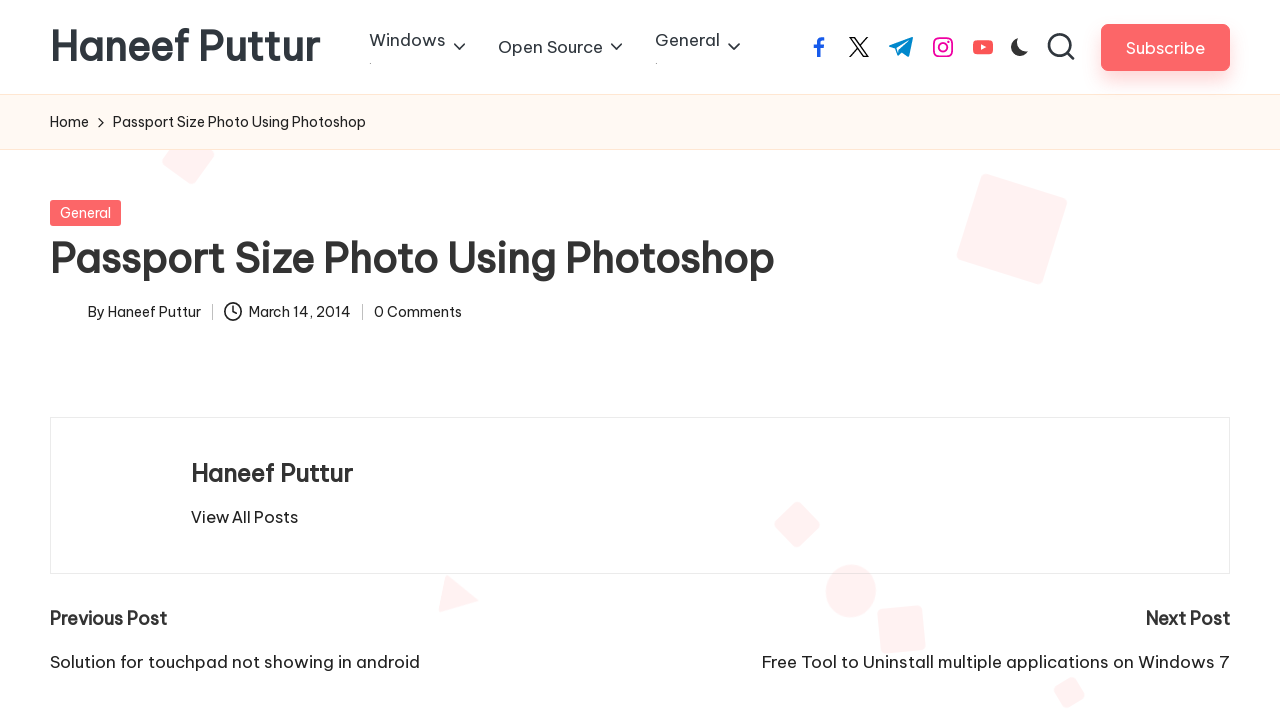

--- FILE ---
content_type: text/html; charset=UTF-8
request_url: https://haneefputtur.com/passport-size-photo-using-photoshop.html
body_size: 15950
content:

<!DOCTYPE html>
<html lang="en-US" itemscope itemtype="http://schema.org/WebPage" >
<head>
	<meta charset="UTF-8">
	<link rel="profile" href="https://gmpg.org/xfn/11">
	<meta name='robots' content='index, follow, max-image-preview:large, max-snippet:-1, max-video-preview:-1' />
<meta name="viewport" content="width=device-width, initial-scale=1">
	<!-- This site is optimized with the Yoast SEO plugin v26.6 - https://yoast.com/wordpress/plugins/seo/ -->
	<title>Passport Size Photo Using Photoshop - Haneef Puttur</title>
	<link rel="canonical" href="https://haneefputtur.com/passport-size-photo-using-photoshop.html" />
	<meta property="og:locale" content="en_US" />
	<meta property="og:type" content="article" />
	<meta property="og:title" content="Passport Size Photo Using Photoshop - Haneef Puttur" />
	<meta property="og:url" content="https://haneefputtur.com/passport-size-photo-using-photoshop.html" />
	<meta property="og:site_name" content="Haneef Puttur" />
	<meta property="article:published_time" content="2014-03-14T05:13:01+00:00" />
	<meta name="author" content="Haneef Puttur" />
	<meta name="twitter:label1" content="Written by" />
	<meta name="twitter:data1" content="Haneef Puttur" />
	<script type="application/ld+json" class="yoast-schema-graph">{"@context":"https://schema.org","@graph":[{"@type":"Article","@id":"https://haneefputtur.com/passport-size-photo-using-photoshop.html#article","isPartOf":{"@id":"https://haneefputtur.com/passport-size-photo-using-photoshop.html"},"author":{"name":"Haneef Puttur","@id":"https://haneefputtur.com/#/schema/person/9189b25b5d9bf15397b5c5a361edc78c"},"headline":"Passport Size Photo Using Photoshop","datePublished":"2014-03-14T05:13:01+00:00","mainEntityOfPage":{"@id":"https://haneefputtur.com/passport-size-photo-using-photoshop.html"},"wordCount":5,"commentCount":0,"publisher":{"@id":"https://haneefputtur.com/#/schema/person/9189b25b5d9bf15397b5c5a361edc78c"},"articleSection":["General"],"inLanguage":"en-US","potentialAction":[{"@type":"CommentAction","name":"Comment","target":["https://haneefputtur.com/passport-size-photo-using-photoshop.html#respond"]}]},{"@type":"WebPage","@id":"https://haneefputtur.com/passport-size-photo-using-photoshop.html","url":"https://haneefputtur.com/passport-size-photo-using-photoshop.html","name":"Passport Size Photo Using Photoshop - Haneef Puttur","isPartOf":{"@id":"https://haneefputtur.com/#website"},"datePublished":"2014-03-14T05:13:01+00:00","breadcrumb":{"@id":"https://haneefputtur.com/passport-size-photo-using-photoshop.html#breadcrumb"},"inLanguage":"en-US","potentialAction":[{"@type":"ReadAction","target":["https://haneefputtur.com/passport-size-photo-using-photoshop.html"]}]},{"@type":"BreadcrumbList","@id":"https://haneefputtur.com/passport-size-photo-using-photoshop.html#breadcrumb","itemListElement":[{"@type":"ListItem","position":1,"name":"Home","item":"https://haneefputtur.com/"},{"@type":"ListItem","position":2,"name":"Passport Size Photo Using Photoshop"}]},{"@type":"WebSite","@id":"https://haneefputtur.com/#website","url":"https://haneefputtur.com/","name":"Haneef Puttur","description":"Knowledge is Free to SHARE","publisher":{"@id":"https://haneefputtur.com/#/schema/person/9189b25b5d9bf15397b5c5a361edc78c"},"potentialAction":[{"@type":"SearchAction","target":{"@type":"EntryPoint","urlTemplate":"https://haneefputtur.com/?s={search_term_string}"},"query-input":{"@type":"PropertyValueSpecification","valueRequired":true,"valueName":"search_term_string"}}],"inLanguage":"en-US"},{"@type":["Person","Organization"],"@id":"https://haneefputtur.com/#/schema/person/9189b25b5d9bf15397b5c5a361edc78c","name":"Haneef Puttur","image":{"@type":"ImageObject","inLanguage":"en-US","@id":"https://haneefputtur.com/#/schema/person/image/","url":"https://secure.gravatar.com/avatar/0a81dac4a91d1ed8df3e18b6a5db6717d549c33d25cb0e3eeff78247ed219b51?s=96&d=blank&r=g","contentUrl":"https://secure.gravatar.com/avatar/0a81dac4a91d1ed8df3e18b6a5db6717d549c33d25cb0e3eeff78247ed219b51?s=96&d=blank&r=g","caption":"Haneef Puttur"},"logo":{"@id":"https://haneefputtur.com/#/schema/person/image/"},"url":"https://haneefputtur.com/author/hanee"}]}</script>
	<!-- / Yoast SEO plugin. -->


<link rel='dns-prefetch' href='//fonts.googleapis.com' />
<link rel="alternate" type="application/rss+xml" title="Haneef Puttur &raquo; Feed" href="https://haneefputtur.com/feed" />
<link rel="alternate" type="application/rss+xml" title="Haneef Puttur &raquo; Comments Feed" href="https://haneefputtur.com/comments/feed" />
<link rel="alternate" type="application/rss+xml" title="Haneef Puttur &raquo; Passport Size Photo Using Photoshop Comments Feed" href="https://haneefputtur.com/passport-size-photo-using-photoshop.html/feed" />
<link rel="alternate" title="oEmbed (JSON)" type="application/json+oembed" href="https://haneefputtur.com/wp-json/oembed/1.0/embed?url=https%3A%2F%2Fhaneefputtur.com%2Fpassport-size-photo-using-photoshop.html" />
<link rel="alternate" title="oEmbed (XML)" type="text/xml+oembed" href="https://haneefputtur.com/wp-json/oembed/1.0/embed?url=https%3A%2F%2Fhaneefputtur.com%2Fpassport-size-photo-using-photoshop.html&#038;format=xml" />
<style id='wp-img-auto-sizes-contain-inline-css'>
img:is([sizes=auto i],[sizes^="auto," i]){contain-intrinsic-size:3000px 1500px}
/*# sourceURL=wp-img-auto-sizes-contain-inline-css */
</style>
<style id='wp-emoji-styles-inline-css'>

	img.wp-smiley, img.emoji {
		display: inline !important;
		border: none !important;
		box-shadow: none !important;
		height: 1em !important;
		width: 1em !important;
		margin: 0 0.07em !important;
		vertical-align: -0.1em !important;
		background: none !important;
		padding: 0 !important;
	}
/*# sourceURL=wp-emoji-styles-inline-css */
</style>
<style id='wp-block-library-inline-css'>
:root{--wp-block-synced-color:#7a00df;--wp-block-synced-color--rgb:122,0,223;--wp-bound-block-color:var(--wp-block-synced-color);--wp-editor-canvas-background:#ddd;--wp-admin-theme-color:#007cba;--wp-admin-theme-color--rgb:0,124,186;--wp-admin-theme-color-darker-10:#006ba1;--wp-admin-theme-color-darker-10--rgb:0,107,160.5;--wp-admin-theme-color-darker-20:#005a87;--wp-admin-theme-color-darker-20--rgb:0,90,135;--wp-admin-border-width-focus:2px}@media (min-resolution:192dpi){:root{--wp-admin-border-width-focus:1.5px}}.wp-element-button{cursor:pointer}:root .has-very-light-gray-background-color{background-color:#eee}:root .has-very-dark-gray-background-color{background-color:#313131}:root .has-very-light-gray-color{color:#eee}:root .has-very-dark-gray-color{color:#313131}:root .has-vivid-green-cyan-to-vivid-cyan-blue-gradient-background{background:linear-gradient(135deg,#00d084,#0693e3)}:root .has-purple-crush-gradient-background{background:linear-gradient(135deg,#34e2e4,#4721fb 50%,#ab1dfe)}:root .has-hazy-dawn-gradient-background{background:linear-gradient(135deg,#faaca8,#dad0ec)}:root .has-subdued-olive-gradient-background{background:linear-gradient(135deg,#fafae1,#67a671)}:root .has-atomic-cream-gradient-background{background:linear-gradient(135deg,#fdd79a,#004a59)}:root .has-nightshade-gradient-background{background:linear-gradient(135deg,#330968,#31cdcf)}:root .has-midnight-gradient-background{background:linear-gradient(135deg,#020381,#2874fc)}:root{--wp--preset--font-size--normal:16px;--wp--preset--font-size--huge:42px}.has-regular-font-size{font-size:1em}.has-larger-font-size{font-size:2.625em}.has-normal-font-size{font-size:var(--wp--preset--font-size--normal)}.has-huge-font-size{font-size:var(--wp--preset--font-size--huge)}.has-text-align-center{text-align:center}.has-text-align-left{text-align:left}.has-text-align-right{text-align:right}.has-fit-text{white-space:nowrap!important}#end-resizable-editor-section{display:none}.aligncenter{clear:both}.items-justified-left{justify-content:flex-start}.items-justified-center{justify-content:center}.items-justified-right{justify-content:flex-end}.items-justified-space-between{justify-content:space-between}.screen-reader-text{border:0;clip-path:inset(50%);height:1px;margin:-1px;overflow:hidden;padding:0;position:absolute;width:1px;word-wrap:normal!important}.screen-reader-text:focus{background-color:#ddd;clip-path:none;color:#444;display:block;font-size:1em;height:auto;left:5px;line-height:normal;padding:15px 23px 14px;text-decoration:none;top:5px;width:auto;z-index:100000}html :where(.has-border-color){border-style:solid}html :where([style*=border-top-color]){border-top-style:solid}html :where([style*=border-right-color]){border-right-style:solid}html :where([style*=border-bottom-color]){border-bottom-style:solid}html :where([style*=border-left-color]){border-left-style:solid}html :where([style*=border-width]){border-style:solid}html :where([style*=border-top-width]){border-top-style:solid}html :where([style*=border-right-width]){border-right-style:solid}html :where([style*=border-bottom-width]){border-bottom-style:solid}html :where([style*=border-left-width]){border-left-style:solid}html :where(img[class*=wp-image-]){height:auto;max-width:100%}:where(figure){margin:0 0 1em}html :where(.is-position-sticky){--wp-admin--admin-bar--position-offset:var(--wp-admin--admin-bar--height,0px)}@media screen and (max-width:600px){html :where(.is-position-sticky){--wp-admin--admin-bar--position-offset:0px}}

/*# sourceURL=wp-block-library-inline-css */
</style><style id='wp-block-categories-inline-css'>
.wp-block-categories{box-sizing:border-box}.wp-block-categories.alignleft{margin-right:2em}.wp-block-categories.alignright{margin-left:2em}.wp-block-categories.wp-block-categories-dropdown.aligncenter{text-align:center}.wp-block-categories .wp-block-categories__label{display:block;width:100%}
/*# sourceURL=https://haneefputtur.com/wp-includes/blocks/categories/style.min.css */
</style>
<style id='wp-block-latest-posts-inline-css'>
.wp-block-latest-posts{box-sizing:border-box}.wp-block-latest-posts.alignleft{margin-right:2em}.wp-block-latest-posts.alignright{margin-left:2em}.wp-block-latest-posts.wp-block-latest-posts__list{list-style:none}.wp-block-latest-posts.wp-block-latest-posts__list li{clear:both;overflow-wrap:break-word}.wp-block-latest-posts.is-grid{display:flex;flex-wrap:wrap}.wp-block-latest-posts.is-grid li{margin:0 1.25em 1.25em 0;width:100%}@media (min-width:600px){.wp-block-latest-posts.columns-2 li{width:calc(50% - .625em)}.wp-block-latest-posts.columns-2 li:nth-child(2n){margin-right:0}.wp-block-latest-posts.columns-3 li{width:calc(33.33333% - .83333em)}.wp-block-latest-posts.columns-3 li:nth-child(3n){margin-right:0}.wp-block-latest-posts.columns-4 li{width:calc(25% - .9375em)}.wp-block-latest-posts.columns-4 li:nth-child(4n){margin-right:0}.wp-block-latest-posts.columns-5 li{width:calc(20% - 1em)}.wp-block-latest-posts.columns-5 li:nth-child(5n){margin-right:0}.wp-block-latest-posts.columns-6 li{width:calc(16.66667% - 1.04167em)}.wp-block-latest-posts.columns-6 li:nth-child(6n){margin-right:0}}:root :where(.wp-block-latest-posts.is-grid){padding:0}:root :where(.wp-block-latest-posts.wp-block-latest-posts__list){padding-left:0}.wp-block-latest-posts__post-author,.wp-block-latest-posts__post-date{display:block;font-size:.8125em}.wp-block-latest-posts__post-excerpt,.wp-block-latest-posts__post-full-content{margin-bottom:1em;margin-top:.5em}.wp-block-latest-posts__featured-image a{display:inline-block}.wp-block-latest-posts__featured-image img{height:auto;max-width:100%;width:auto}.wp-block-latest-posts__featured-image.alignleft{float:left;margin-right:1em}.wp-block-latest-posts__featured-image.alignright{float:right;margin-left:1em}.wp-block-latest-posts__featured-image.aligncenter{margin-bottom:1em;text-align:center}
/*# sourceURL=https://haneefputtur.com/wp-includes/blocks/latest-posts/style.min.css */
</style>
<style id='wp-block-list-inline-css'>
ol,ul{box-sizing:border-box}:root :where(.wp-block-list.has-background){padding:1.25em 2.375em}
/*# sourceURL=https://haneefputtur.com/wp-includes/blocks/list/style.min.css */
</style>
<style id='global-styles-inline-css'>
:root{--wp--preset--aspect-ratio--square: 1;--wp--preset--aspect-ratio--4-3: 4/3;--wp--preset--aspect-ratio--3-4: 3/4;--wp--preset--aspect-ratio--3-2: 3/2;--wp--preset--aspect-ratio--2-3: 2/3;--wp--preset--aspect-ratio--16-9: 16/9;--wp--preset--aspect-ratio--9-16: 9/16;--wp--preset--color--black: #000000;--wp--preset--color--cyan-bluish-gray: #abb8c3;--wp--preset--color--white: #ffffff;--wp--preset--color--pale-pink: #f78da7;--wp--preset--color--vivid-red: #cf2e2e;--wp--preset--color--luminous-vivid-orange: #ff6900;--wp--preset--color--luminous-vivid-amber: #fcb900;--wp--preset--color--light-green-cyan: #7bdcb5;--wp--preset--color--vivid-green-cyan: #00d084;--wp--preset--color--pale-cyan-blue: #8ed1fc;--wp--preset--color--vivid-cyan-blue: #0693e3;--wp--preset--color--vivid-purple: #9b51e0;--wp--preset--gradient--vivid-cyan-blue-to-vivid-purple: linear-gradient(135deg,rgb(6,147,227) 0%,rgb(155,81,224) 100%);--wp--preset--gradient--light-green-cyan-to-vivid-green-cyan: linear-gradient(135deg,rgb(122,220,180) 0%,rgb(0,208,130) 100%);--wp--preset--gradient--luminous-vivid-amber-to-luminous-vivid-orange: linear-gradient(135deg,rgb(252,185,0) 0%,rgb(255,105,0) 100%);--wp--preset--gradient--luminous-vivid-orange-to-vivid-red: linear-gradient(135deg,rgb(255,105,0) 0%,rgb(207,46,46) 100%);--wp--preset--gradient--very-light-gray-to-cyan-bluish-gray: linear-gradient(135deg,rgb(238,238,238) 0%,rgb(169,184,195) 100%);--wp--preset--gradient--cool-to-warm-spectrum: linear-gradient(135deg,rgb(74,234,220) 0%,rgb(151,120,209) 20%,rgb(207,42,186) 40%,rgb(238,44,130) 60%,rgb(251,105,98) 80%,rgb(254,248,76) 100%);--wp--preset--gradient--blush-light-purple: linear-gradient(135deg,rgb(255,206,236) 0%,rgb(152,150,240) 100%);--wp--preset--gradient--blush-bordeaux: linear-gradient(135deg,rgb(254,205,165) 0%,rgb(254,45,45) 50%,rgb(107,0,62) 100%);--wp--preset--gradient--luminous-dusk: linear-gradient(135deg,rgb(255,203,112) 0%,rgb(199,81,192) 50%,rgb(65,88,208) 100%);--wp--preset--gradient--pale-ocean: linear-gradient(135deg,rgb(255,245,203) 0%,rgb(182,227,212) 50%,rgb(51,167,181) 100%);--wp--preset--gradient--electric-grass: linear-gradient(135deg,rgb(202,248,128) 0%,rgb(113,206,126) 100%);--wp--preset--gradient--midnight: linear-gradient(135deg,rgb(2,3,129) 0%,rgb(40,116,252) 100%);--wp--preset--font-size--small: 13px;--wp--preset--font-size--medium: 20px;--wp--preset--font-size--large: 36px;--wp--preset--font-size--x-large: 42px;--wp--preset--spacing--20: 0.44rem;--wp--preset--spacing--30: 0.67rem;--wp--preset--spacing--40: 1rem;--wp--preset--spacing--50: 1.5rem;--wp--preset--spacing--60: 2.25rem;--wp--preset--spacing--70: 3.38rem;--wp--preset--spacing--80: 5.06rem;--wp--preset--shadow--natural: 6px 6px 9px rgba(0, 0, 0, 0.2);--wp--preset--shadow--deep: 12px 12px 50px rgba(0, 0, 0, 0.4);--wp--preset--shadow--sharp: 6px 6px 0px rgba(0, 0, 0, 0.2);--wp--preset--shadow--outlined: 6px 6px 0px -3px rgb(255, 255, 255), 6px 6px rgb(0, 0, 0);--wp--preset--shadow--crisp: 6px 6px 0px rgb(0, 0, 0);}:where(.is-layout-flex){gap: 0.5em;}:where(.is-layout-grid){gap: 0.5em;}body .is-layout-flex{display: flex;}.is-layout-flex{flex-wrap: wrap;align-items: center;}.is-layout-flex > :is(*, div){margin: 0;}body .is-layout-grid{display: grid;}.is-layout-grid > :is(*, div){margin: 0;}:where(.wp-block-columns.is-layout-flex){gap: 2em;}:where(.wp-block-columns.is-layout-grid){gap: 2em;}:where(.wp-block-post-template.is-layout-flex){gap: 1.25em;}:where(.wp-block-post-template.is-layout-grid){gap: 1.25em;}.has-black-color{color: var(--wp--preset--color--black) !important;}.has-cyan-bluish-gray-color{color: var(--wp--preset--color--cyan-bluish-gray) !important;}.has-white-color{color: var(--wp--preset--color--white) !important;}.has-pale-pink-color{color: var(--wp--preset--color--pale-pink) !important;}.has-vivid-red-color{color: var(--wp--preset--color--vivid-red) !important;}.has-luminous-vivid-orange-color{color: var(--wp--preset--color--luminous-vivid-orange) !important;}.has-luminous-vivid-amber-color{color: var(--wp--preset--color--luminous-vivid-amber) !important;}.has-light-green-cyan-color{color: var(--wp--preset--color--light-green-cyan) !important;}.has-vivid-green-cyan-color{color: var(--wp--preset--color--vivid-green-cyan) !important;}.has-pale-cyan-blue-color{color: var(--wp--preset--color--pale-cyan-blue) !important;}.has-vivid-cyan-blue-color{color: var(--wp--preset--color--vivid-cyan-blue) !important;}.has-vivid-purple-color{color: var(--wp--preset--color--vivid-purple) !important;}.has-black-background-color{background-color: var(--wp--preset--color--black) !important;}.has-cyan-bluish-gray-background-color{background-color: var(--wp--preset--color--cyan-bluish-gray) !important;}.has-white-background-color{background-color: var(--wp--preset--color--white) !important;}.has-pale-pink-background-color{background-color: var(--wp--preset--color--pale-pink) !important;}.has-vivid-red-background-color{background-color: var(--wp--preset--color--vivid-red) !important;}.has-luminous-vivid-orange-background-color{background-color: var(--wp--preset--color--luminous-vivid-orange) !important;}.has-luminous-vivid-amber-background-color{background-color: var(--wp--preset--color--luminous-vivid-amber) !important;}.has-light-green-cyan-background-color{background-color: var(--wp--preset--color--light-green-cyan) !important;}.has-vivid-green-cyan-background-color{background-color: var(--wp--preset--color--vivid-green-cyan) !important;}.has-pale-cyan-blue-background-color{background-color: var(--wp--preset--color--pale-cyan-blue) !important;}.has-vivid-cyan-blue-background-color{background-color: var(--wp--preset--color--vivid-cyan-blue) !important;}.has-vivid-purple-background-color{background-color: var(--wp--preset--color--vivid-purple) !important;}.has-black-border-color{border-color: var(--wp--preset--color--black) !important;}.has-cyan-bluish-gray-border-color{border-color: var(--wp--preset--color--cyan-bluish-gray) !important;}.has-white-border-color{border-color: var(--wp--preset--color--white) !important;}.has-pale-pink-border-color{border-color: var(--wp--preset--color--pale-pink) !important;}.has-vivid-red-border-color{border-color: var(--wp--preset--color--vivid-red) !important;}.has-luminous-vivid-orange-border-color{border-color: var(--wp--preset--color--luminous-vivid-orange) !important;}.has-luminous-vivid-amber-border-color{border-color: var(--wp--preset--color--luminous-vivid-amber) !important;}.has-light-green-cyan-border-color{border-color: var(--wp--preset--color--light-green-cyan) !important;}.has-vivid-green-cyan-border-color{border-color: var(--wp--preset--color--vivid-green-cyan) !important;}.has-pale-cyan-blue-border-color{border-color: var(--wp--preset--color--pale-cyan-blue) !important;}.has-vivid-cyan-blue-border-color{border-color: var(--wp--preset--color--vivid-cyan-blue) !important;}.has-vivid-purple-border-color{border-color: var(--wp--preset--color--vivid-purple) !important;}.has-vivid-cyan-blue-to-vivid-purple-gradient-background{background: var(--wp--preset--gradient--vivid-cyan-blue-to-vivid-purple) !important;}.has-light-green-cyan-to-vivid-green-cyan-gradient-background{background: var(--wp--preset--gradient--light-green-cyan-to-vivid-green-cyan) !important;}.has-luminous-vivid-amber-to-luminous-vivid-orange-gradient-background{background: var(--wp--preset--gradient--luminous-vivid-amber-to-luminous-vivid-orange) !important;}.has-luminous-vivid-orange-to-vivid-red-gradient-background{background: var(--wp--preset--gradient--luminous-vivid-orange-to-vivid-red) !important;}.has-very-light-gray-to-cyan-bluish-gray-gradient-background{background: var(--wp--preset--gradient--very-light-gray-to-cyan-bluish-gray) !important;}.has-cool-to-warm-spectrum-gradient-background{background: var(--wp--preset--gradient--cool-to-warm-spectrum) !important;}.has-blush-light-purple-gradient-background{background: var(--wp--preset--gradient--blush-light-purple) !important;}.has-blush-bordeaux-gradient-background{background: var(--wp--preset--gradient--blush-bordeaux) !important;}.has-luminous-dusk-gradient-background{background: var(--wp--preset--gradient--luminous-dusk) !important;}.has-pale-ocean-gradient-background{background: var(--wp--preset--gradient--pale-ocean) !important;}.has-electric-grass-gradient-background{background: var(--wp--preset--gradient--electric-grass) !important;}.has-midnight-gradient-background{background: var(--wp--preset--gradient--midnight) !important;}.has-small-font-size{font-size: var(--wp--preset--font-size--small) !important;}.has-medium-font-size{font-size: var(--wp--preset--font-size--medium) !important;}.has-large-font-size{font-size: var(--wp--preset--font-size--large) !important;}.has-x-large-font-size{font-size: var(--wp--preset--font-size--x-large) !important;}
/*# sourceURL=global-styles-inline-css */
</style>

<style id='classic-theme-styles-inline-css'>
/*! This file is auto-generated */
.wp-block-button__link{color:#fff;background-color:#32373c;border-radius:9999px;box-shadow:none;text-decoration:none;padding:calc(.667em + 2px) calc(1.333em + 2px);font-size:1.125em}.wp-block-file__button{background:#32373c;color:#fff;text-decoration:none}
/*# sourceURL=/wp-includes/css/classic-themes.min.css */
</style>
<link rel='stylesheet' id='awsm-ead-public-css' href='https://haneefputtur.com/wp-content/plugins/embed-any-document/css/embed-public.min.css?ver=2.7.12' media='all' />
<link rel='stylesheet' id='parent-style-css' href='https://haneefputtur.com/wp-content/themes/bloglo/style.css?ver=6.9' media='all' />
<link rel='stylesheet' id='child-style-css' href='https://haneefputtur.com/wp-content/themes/blogmate/style.css?ver=6.9' media='all' />
<link rel='stylesheet' id='FontAwesome-css' href='https://haneefputtur.com/wp-content/themes/bloglo/assets/css/all.min.css?ver=5.15.4' media='all' />
<link rel='stylesheet' id='bloglo-styles-css' href='https://haneefputtur.com/wp-content/themes/bloglo/assets/css/style.min.css?ver=1.1.23' media='all' />
<link crossorigin="anonymous" rel='stylesheet' id='bloglo-google-fonts-css' href='//fonts.googleapis.com/css?family=Be+Vietnam+Pro%3A400%7CPlayfair+Display%3A400%2C400i%7CPlus+Jakarta+Sans%3A500&#038;display=swap&#038;subsets=latin&#038;ver=1.1.23' media='' />
<link rel='stylesheet' id='bloglo-dynamic-styles-css' href='https://haneefputtur.com/wp-content/uploads/bloglo/dynamic-styles.css?ver=1768595544' media='all' />
<script src="https://haneefputtur.com/wp-includes/js/jquery/jquery.min.js?ver=3.7.1" id="jquery-core-js" type="e31b8a2208a4e53bf532987e-text/javascript"></script>
<script src="https://haneefputtur.com/wp-includes/js/jquery/jquery-migrate.min.js?ver=3.4.1" id="jquery-migrate-js" type="e31b8a2208a4e53bf532987e-text/javascript"></script>
<link rel="https://api.w.org/" href="https://haneefputtur.com/wp-json/" /><link rel="alternate" title="JSON" type="application/json" href="https://haneefputtur.com/wp-json/wp/v2/posts/2904" /><link rel="EditURI" type="application/rsd+xml" title="RSD" href="https://haneefputtur.com/xmlrpc.php?rsd" />
<meta name="generator" content="WordPress 6.9" />
<link rel='shortlink' href='https://haneefputtur.com/?p=2904' />
<link rel="pingback" href="https://haneefputtur.com/xmlrpc.php">
<meta name="theme-color" content="#FC6668"><style>.recentcomments a{display:inline !important;padding:0 !important;margin:0 !important;}</style><link rel="amphtml" href="https://haneefputtur.com/passport-size-photo-using-photoshop.html/amp"></head>

<body class="wp-singular post-template-default single single-post postid-2904 single-format-standard wp-embed-responsive wp-theme-bloglo wp-child-theme-blogmate bloglo-layout__fw-contained bloglo-header-layout-2 bloglo-menu-animation-squarebox bloglo-header__separators-none bloglo-single-title-in-content bloglo-page-title-align-left comments-open bloglo-no-sidebar entry-media-hover-style-1 bloglo-copyright-layout-1 is-section-heading-init-s2 is-footer-heading-init-s1 bloglo-input-supported validate-comment-form bloglo-menu-accessibility">


<div id="page" class="hfeed site">
	<a class="skip-link screen-reader-text" href="#main">Skip to content</a>

	
	
	<header id="masthead" class="site-header" role="banner" itemtype="https://schema.org/WPHeader" itemscope="itemscope">
		<div id="bloglo-header" >
		<div id="bloglo-header-inner">
		
<div class="bloglo-container bloglo-header-container">

	
<div class="bloglo-logo bloglo-header-element" itemtype="https://schema.org/Organization" itemscope="itemscope">
	<div class="logo-inner"><span class="site-title" itemprop="name">
					<a href="https://haneefputtur.com/" rel="home" itemprop="url">
						Haneef Puttur
					</a>
				</span><p class="site-description screen-reader-text" itemprop="description">
						Knowledge is Free to SHARE
					</p></div></div><!-- END .bloglo-logo -->

	<span class="bloglo-header-element bloglo-mobile-nav">
				<button class="bloglo-hamburger hamburger--spin bloglo-hamburger-bloglo-primary-nav" aria-label="Menu" aria-controls="bloglo-primary-nav" type="button">

			
			<span class="hamburger-box">
				<span class="hamburger-inner"></span>
			</span>

		</button>
				
<nav class="site-navigation main-navigation bloglo-primary-nav bloglo-nav bloglo-header-element" role="navigation" itemtype="https://schema.org/SiteNavigationElement" itemscope="itemscope" aria-label="Site Navigation">

<ul id="bloglo-primary-nav" class="menu"><li id="menu-item-359" class="menu-item menu-item-type-taxonomy menu-item-object-category menu-item-has-children menu-item-359"><a href="https://haneefputtur.com/category/windows"><span>Windows<span class="description">.</span></span><svg class="bloglo-icon" xmlns="http://www.w3.org/2000/svg" width="32" height="32" viewBox="0 0 32 32"><path d="M24.958 10.483a1.29 1.29 0 00-1.868 0l-7.074 7.074-7.074-7.074c-.534-.534-1.335-.534-1.868 0s-.534 1.335 0 1.868l8.008 8.008c.267.267.667.4.934.4s.667-.133.934-.4l8.008-8.008a1.29 1.29 0 000-1.868z" /></svg></a><button type="button" class="bloglo-mobile-toggen"><svg class="bloglo-icon" xmlns="http://www.w3.org/2000/svg" width="32" height="32" viewBox="0 0 32 32"><path d="M24.958 10.483a1.29 1.29 0 00-1.868 0l-7.074 7.074-7.074-7.074c-.534-.534-1.335-.534-1.868 0s-.534 1.335 0 1.868l8.008 8.008c.267.267.667.4.934.4s.667-.133.934-.4l8.008-8.008a1.29 1.29 0 000-1.868z" /></svg></button>
<ul class="sub-menu">
	<li id="menu-item-3232" class="menu-item menu-item-type-taxonomy menu-item-object-category menu-item-3232"><a href="https://haneefputtur.com/category/asp-net"><span>ASP.Net C#</span></a></li>
	<li id="menu-item-3240" class="menu-item menu-item-type-taxonomy menu-item-object-category menu-item-3240"><a href="https://haneefputtur.com/category/mvc"><span>MVC</span></a></li>
</ul>
</li>
<li id="menu-item-2993" class="menu-item menu-item-type-taxonomy menu-item-object-category menu-item-has-children menu-item-2993"><a href="https://haneefputtur.com/category/free-software"><span>Open Source</span><svg class="bloglo-icon" xmlns="http://www.w3.org/2000/svg" width="32" height="32" viewBox="0 0 32 32"><path d="M24.958 10.483a1.29 1.29 0 00-1.868 0l-7.074 7.074-7.074-7.074c-.534-.534-1.335-.534-1.868 0s-.534 1.335 0 1.868l8.008 8.008c.267.267.667.4.934.4s.667-.133.934-.4l8.008-8.008a1.29 1.29 0 000-1.868z" /></svg></a><button type="button" class="bloglo-mobile-toggen"><svg class="bloglo-icon" xmlns="http://www.w3.org/2000/svg" width="32" height="32" viewBox="0 0 32 32"><path d="M24.958 10.483a1.29 1.29 0 00-1.868 0l-7.074 7.074-7.074-7.074c-.534-.534-1.335-.534-1.868 0s-.534 1.335 0 1.868l8.008 8.008c.267.267.667.4.934.4s.667-.133.934-.4l8.008-8.008a1.29 1.29 0 000-1.868z" /></svg></button>
<ul class="sub-menu">
	<li id="menu-item-361" class="menu-item menu-item-type-taxonomy menu-item-object-category menu-item-361"><a href="https://haneefputtur.com/category/android"><span>Android<span class="description">.</span></span></a></li>
	<li id="menu-item-362" class="menu-item menu-item-type-taxonomy menu-item-object-category menu-item-362"><a href="https://haneefputtur.com/category/unix"><span>Unix<span class="description">.</span></span></a></li>
	<li id="menu-item-2994" class="menu-item menu-item-type-post_type menu-item-object-post menu-item-2994"><a href="https://haneefputtur.com/xenserver-free-open-source-virtualization-platform.html"><span>XENSERVER</span></a></li>
	<li id="menu-item-376" class="menu-item menu-item-type-taxonomy menu-item-object-category menu-item-376"><a href="https://haneefputtur.com/category/apple"><span>Apple<span class="description">.</span></span></a></li>
	<li id="menu-item-360" class="menu-item menu-item-type-taxonomy menu-item-object-category menu-item-360"><a href="https://haneefputtur.com/category/wordpress"><span>WordPress<span class="description">.</span></span></a></li>
	<li id="menu-item-3241" class="menu-item menu-item-type-custom menu-item-object-custom menu-item-3241"><a href="https://themeforest.net/?ref=haneefputtur"><span>WordPress Theme</span></a></li>
	<li id="menu-item-2906" class="menu-item menu-item-type-custom menu-item-object-custom menu-item-2906"><a href="https://haneefputtur.com/portapress.html"><span>Portable WordPress</span></a></li>
	<li id="menu-item-2995" class="menu-item menu-item-type-post_type menu-item-object-post menu-item-2995"><a href="https://haneefputtur.com/endian-free-open-source-utm.html"><span>Endian  Firewall</span></a></li>
	<li id="menu-item-2996" class="menu-item menu-item-type-post_type menu-item-object-post menu-item-2996"><a href="https://haneefputtur.com/freenas-open-source-storage-operating-system-free.html"><span>FreeNas</span></a></li>
</ul>
</li>
<li id="menu-item-358" class="menu-item menu-item-type-taxonomy menu-item-object-category current-post-ancestor current-menu-parent current-post-parent menu-item-has-children menu-item-358"><a href="https://haneefputtur.com/category/general"><span>General<span class="description">.</span></span><svg class="bloglo-icon" xmlns="http://www.w3.org/2000/svg" width="32" height="32" viewBox="0 0 32 32"><path d="M24.958 10.483a1.29 1.29 0 00-1.868 0l-7.074 7.074-7.074-7.074c-.534-.534-1.335-.534-1.868 0s-.534 1.335 0 1.868l8.008 8.008c.267.267.667.4.934.4s.667-.133.934-.4l8.008-8.008a1.29 1.29 0 000-1.868z" /></svg></a><button type="button" class="bloglo-mobile-toggen"><svg class="bloglo-icon" xmlns="http://www.w3.org/2000/svg" width="32" height="32" viewBox="0 0 32 32"><path d="M24.958 10.483a1.29 1.29 0 00-1.868 0l-7.074 7.074-7.074-7.074c-.534-.534-1.335-.534-1.868 0s-.534 1.335 0 1.868l8.008 8.008c.267.267.667.4.934.4s.667-.133.934-.4l8.008-8.008a1.29 1.29 0 000-1.868z" /></svg></button>
<ul class="sub-menu">
	<li id="menu-item-3122" class="menu-item menu-item-type-taxonomy menu-item-object-category menu-item-3122"><a href="https://haneefputtur.com/category/c"><span>C++</span></a></li>
	<li id="menu-item-3233" class="menu-item menu-item-type-taxonomy menu-item-object-category menu-item-3233"><a href="https://haneefputtur.com/category/arduino"><span>Arduino</span></a></li>
	<li id="menu-item-3236" class="menu-item menu-item-type-taxonomy menu-item-object-category menu-item-3236"><a href="https://haneefputtur.com/category/amazon"><span>Amazon</span></a></li>
	<li id="menu-item-3237" class="menu-item menu-item-type-taxonomy menu-item-object-category menu-item-3237"><a href="https://haneefputtur.com/category/bb"><span>Blackberry</span></a></li>
	<li id="menu-item-3238" class="menu-item menu-item-type-taxonomy menu-item-object-category menu-item-3238"><a href="https://haneefputtur.com/category/sharepoint"><span>Sharepoint</span></a></li>
	<li id="menu-item-3239" class="menu-item menu-item-type-taxonomy menu-item-object-category menu-item-3239"><a href="https://haneefputtur.com/category/sql"><span>SQL</span></a></li>
	<li id="menu-item-3231" class="menu-item menu-item-type-taxonomy menu-item-object-category menu-item-3231"><a href="https://haneefputtur.com/category/oracle"><span>Oracle</span></a></li>
</ul>
</li>
</ul></nav><!-- END .bloglo-nav -->
	</span>

	
<nav class="site-navigation main-navigation bloglo-primary-nav bloglo-nav bloglo-header-element" role="navigation" itemtype="https://schema.org/SiteNavigationElement" itemscope="itemscope" aria-label="Site Navigation">

<ul id="bloglo-primary-nav" class="menu"><li class="menu-item menu-item-type-taxonomy menu-item-object-category menu-item-has-children menu-item-359"><a href="https://haneefputtur.com/category/windows"><span>Windows<span class="description">.</span></span><svg class="bloglo-icon" xmlns="http://www.w3.org/2000/svg" width="32" height="32" viewBox="0 0 32 32"><path d="M24.958 10.483a1.29 1.29 0 00-1.868 0l-7.074 7.074-7.074-7.074c-.534-.534-1.335-.534-1.868 0s-.534 1.335 0 1.868l8.008 8.008c.267.267.667.4.934.4s.667-.133.934-.4l8.008-8.008a1.29 1.29 0 000-1.868z" /></svg></a><button type="button" class="bloglo-mobile-toggen"><svg class="bloglo-icon" xmlns="http://www.w3.org/2000/svg" width="32" height="32" viewBox="0 0 32 32"><path d="M24.958 10.483a1.29 1.29 0 00-1.868 0l-7.074 7.074-7.074-7.074c-.534-.534-1.335-.534-1.868 0s-.534 1.335 0 1.868l8.008 8.008c.267.267.667.4.934.4s.667-.133.934-.4l8.008-8.008a1.29 1.29 0 000-1.868z" /></svg></button>
<ul class="sub-menu">
	<li class="menu-item menu-item-type-taxonomy menu-item-object-category menu-item-3232"><a href="https://haneefputtur.com/category/asp-net"><span>ASP.Net C#</span></a></li>
	<li class="menu-item menu-item-type-taxonomy menu-item-object-category menu-item-3240"><a href="https://haneefputtur.com/category/mvc"><span>MVC</span></a></li>
</ul>
</li>
<li class="menu-item menu-item-type-taxonomy menu-item-object-category menu-item-has-children menu-item-2993"><a href="https://haneefputtur.com/category/free-software"><span>Open Source</span><svg class="bloglo-icon" xmlns="http://www.w3.org/2000/svg" width="32" height="32" viewBox="0 0 32 32"><path d="M24.958 10.483a1.29 1.29 0 00-1.868 0l-7.074 7.074-7.074-7.074c-.534-.534-1.335-.534-1.868 0s-.534 1.335 0 1.868l8.008 8.008c.267.267.667.4.934.4s.667-.133.934-.4l8.008-8.008a1.29 1.29 0 000-1.868z" /></svg></a><button type="button" class="bloglo-mobile-toggen"><svg class="bloglo-icon" xmlns="http://www.w3.org/2000/svg" width="32" height="32" viewBox="0 0 32 32"><path d="M24.958 10.483a1.29 1.29 0 00-1.868 0l-7.074 7.074-7.074-7.074c-.534-.534-1.335-.534-1.868 0s-.534 1.335 0 1.868l8.008 8.008c.267.267.667.4.934.4s.667-.133.934-.4l8.008-8.008a1.29 1.29 0 000-1.868z" /></svg></button>
<ul class="sub-menu">
	<li class="menu-item menu-item-type-taxonomy menu-item-object-category menu-item-361"><a href="https://haneefputtur.com/category/android"><span>Android<span class="description">.</span></span></a></li>
	<li class="menu-item menu-item-type-taxonomy menu-item-object-category menu-item-362"><a href="https://haneefputtur.com/category/unix"><span>Unix<span class="description">.</span></span></a></li>
	<li class="menu-item menu-item-type-post_type menu-item-object-post menu-item-2994"><a href="https://haneefputtur.com/xenserver-free-open-source-virtualization-platform.html"><span>XENSERVER</span></a></li>
	<li class="menu-item menu-item-type-taxonomy menu-item-object-category menu-item-376"><a href="https://haneefputtur.com/category/apple"><span>Apple<span class="description">.</span></span></a></li>
	<li class="menu-item menu-item-type-taxonomy menu-item-object-category menu-item-360"><a href="https://haneefputtur.com/category/wordpress"><span>WordPress<span class="description">.</span></span></a></li>
	<li class="menu-item menu-item-type-custom menu-item-object-custom menu-item-3241"><a href="https://themeforest.net/?ref=haneefputtur"><span>WordPress Theme</span></a></li>
	<li class="menu-item menu-item-type-custom menu-item-object-custom menu-item-2906"><a href="https://haneefputtur.com/portapress.html"><span>Portable WordPress</span></a></li>
	<li class="menu-item menu-item-type-post_type menu-item-object-post menu-item-2995"><a href="https://haneefputtur.com/endian-free-open-source-utm.html"><span>Endian  Firewall</span></a></li>
	<li class="menu-item menu-item-type-post_type menu-item-object-post menu-item-2996"><a href="https://haneefputtur.com/freenas-open-source-storage-operating-system-free.html"><span>FreeNas</span></a></li>
</ul>
</li>
<li class="menu-item menu-item-type-taxonomy menu-item-object-category current-post-ancestor current-menu-parent current-post-parent menu-item-has-children menu-item-358"><a href="https://haneefputtur.com/category/general"><span>General<span class="description">.</span></span><svg class="bloglo-icon" xmlns="http://www.w3.org/2000/svg" width="32" height="32" viewBox="0 0 32 32"><path d="M24.958 10.483a1.29 1.29 0 00-1.868 0l-7.074 7.074-7.074-7.074c-.534-.534-1.335-.534-1.868 0s-.534 1.335 0 1.868l8.008 8.008c.267.267.667.4.934.4s.667-.133.934-.4l8.008-8.008a1.29 1.29 0 000-1.868z" /></svg></a><button type="button" class="bloglo-mobile-toggen"><svg class="bloglo-icon" xmlns="http://www.w3.org/2000/svg" width="32" height="32" viewBox="0 0 32 32"><path d="M24.958 10.483a1.29 1.29 0 00-1.868 0l-7.074 7.074-7.074-7.074c-.534-.534-1.335-.534-1.868 0s-.534 1.335 0 1.868l8.008 8.008c.267.267.667.4.934.4s.667-.133.934-.4l8.008-8.008a1.29 1.29 0 000-1.868z" /></svg></button>
<ul class="sub-menu">
	<li class="menu-item menu-item-type-taxonomy menu-item-object-category menu-item-3122"><a href="https://haneefputtur.com/category/c"><span>C++</span></a></li>
	<li class="menu-item menu-item-type-taxonomy menu-item-object-category menu-item-3233"><a href="https://haneefputtur.com/category/arduino"><span>Arduino</span></a></li>
	<li class="menu-item menu-item-type-taxonomy menu-item-object-category menu-item-3236"><a href="https://haneefputtur.com/category/amazon"><span>Amazon</span></a></li>
	<li class="menu-item menu-item-type-taxonomy menu-item-object-category menu-item-3237"><a href="https://haneefputtur.com/category/bb"><span>Blackberry</span></a></li>
	<li class="menu-item menu-item-type-taxonomy menu-item-object-category menu-item-3238"><a href="https://haneefputtur.com/category/sharepoint"><span>Sharepoint</span></a></li>
	<li class="menu-item menu-item-type-taxonomy menu-item-object-category menu-item-3239"><a href="https://haneefputtur.com/category/sql"><span>SQL</span></a></li>
	<li class="menu-item menu-item-type-taxonomy menu-item-object-category menu-item-3231"><a href="https://haneefputtur.com/category/oracle"><span>Oracle</span></a></li>
</ul>
</li>
</ul></nav><!-- END .bloglo-nav -->
<div class="bloglo-header-widgets bloglo-header-element bloglo-widget-location-right"><div class="bloglo-header-widget__socials bloglo-header-widget bloglo-hide-mobile-tablet"><div class="bloglo-widget-wrapper"><nav class="bloglo-social-nav minimal-fill bloglo-large">
			<ul id="menu-social-menu-default" class="bloglo-socials-menu">
				<li class="menu-item">
					<a href="https://www.facebook.com/">
						<span class="screen-reader-text">facebook.com</span>
						<span class="facebook">
						<svg class="bloglo-icon" aria-hidden="true" xmlns="http://www.w3.org/2000/svg" width="32" height="32" viewBox="0 0 32 32"><path d="M18.518 32.438V17.799h4.88l.751-5.693h-5.631V8.477c0-1.627.438-2.753 2.815-2.753h3.003V.657c-.5-.125-2.315-.25-4.379-.25-4.379 0-7.32 2.628-7.32 7.507v4.192H7.695v5.693h4.942v14.639z" /></svg>
						<svg class="bloglo-icon bottom-icon" aria-hidden="true" xmlns="http://www.w3.org/2000/svg" width="32" height="32" viewBox="0 0 32 32"><path d="M18.518 32.438V17.799h4.88l.751-5.693h-5.631V8.477c0-1.627.438-2.753 2.815-2.753h3.003V.657c-.5-.125-2.315-.25-4.379-.25-4.379 0-7.32 2.628-7.32 7.507v4.192H7.695v5.693h4.942v14.639z" /></svg>
						</span>
					</a>
				</li>
				<li class="menu-item">
					<a href="https://twitter.com/">
					<span class="screen-reader-text">twitter.com</span>
						<span class="twitter">
						<svg class="bloglo-icon" aria-hidden="true" xmlns="http://www.w3.org/2000/svg" width="32" height="32" viewBox="0 0 24 24"><path d="M14.258 10.152 23.176 0h-2.113l-7.747 8.813L7.133 0H0l9.352 13.328L0 23.973h2.113l8.176-9.309 6.531 9.309h7.133zm-2.895 3.293-.949-1.328L2.875 1.56h3.246l6.086 8.523.945 1.328 7.91 11.078h-3.246zm0 0" /></svg>
						<svg class="bloglo-icon bottom-icon" aria-hidden="true" xmlns="http://www.w3.org/2000/svg" width="32" height="32" viewBox="0 0 24 24"><path d="M14.258 10.152 23.176 0h-2.113l-7.747 8.813L7.133 0H0l9.352 13.328L0 23.973h2.113l8.176-9.309 6.531 9.309h7.133zm-2.895 3.293-.949-1.328L2.875 1.56h3.246l6.086 8.523.945 1.328 7.91 11.078h-3.246zm0 0" /></svg>
						</span>
					</a>
				</li>
				<li class="menu-item">
					<a href="https://t.me/">
						<span class="screen-reader-text">t.me</span>
						<span class="telegram">
						<svg class="bloglo-icon" aria-hidden="true" xmlns="http://www.w3.org/2000/svg" width="32" height="27" viewBox="0 0 32 27"><path fill-rule="evenodd" d="M24.512 26.372c.43.304.983.38 1.476.193.494-.188.857-.609.966-1.12C28.113 20 30.924 6.217 31.978 1.264a1.041 1.041 0 0 0-.347-1.01c-.293-.25-.7-.322-1.063-.187C24.979 2.136 7.762 8.596.724 11.2a1.102 1.102 0 0 0-.722 1.065c.016.472.333.882.79 1.019 3.156.944 7.299 2.257 7.299 2.257s1.936 5.847 2.945 8.82c.127.374.419.667.804.768.384.1.795-.005 1.082-.276l4.128-3.897s4.762 3.492 7.463 5.416Zm-14.68-11.57 2.24 7.385.497-4.676 13.58-12.248a.37.37 0 0 0 .043-.503.379.379 0 0 0-.5-.085L9.831 14.803Z" /></svg>
						<svg class="bloglo-icon bottom-icon" aria-hidden="true" xmlns="http://www.w3.org/2000/svg" width="32" height="27" viewBox="0 0 32 27"><path fill-rule="evenodd" d="M24.512 26.372c.43.304.983.38 1.476.193.494-.188.857-.609.966-1.12C28.113 20 30.924 6.217 31.978 1.264a1.041 1.041 0 0 0-.347-1.01c-.293-.25-.7-.322-1.063-.187C24.979 2.136 7.762 8.596.724 11.2a1.102 1.102 0 0 0-.722 1.065c.016.472.333.882.79 1.019 3.156.944 7.299 2.257 7.299 2.257s1.936 5.847 2.945 8.82c.127.374.419.667.804.768.384.1.795-.005 1.082-.276l4.128-3.897s4.762 3.492 7.463 5.416Zm-14.68-11.57 2.24 7.385.497-4.676 13.58-12.248a.37.37 0 0 0 .043-.503.379.379 0 0 0-.5-.085L9.831 14.803Z" /></svg>
						</span>
					</a>
				</li>
				<li class="menu-item">
					<a href="https://www.instagram.com/">
						<span class="screen-reader-text">instagram.com</span>
						<span class="instagram">
						<svg class="bloglo-icon" aria-hidden="true" xmlns="http://www.w3.org/2000/svg" width="32" height="32" viewBox="0 0 32 32"><path d="M16.016 3.284c4.317 0 4.755.063 6.444.125 1.627.063 2.44.313 3.003.5.751.313 1.314.688 1.814 1.189.563.563.938 1.126 1.189 1.814.25.626.5 1.439.563 3.003.063 1.752.125 2.19.125 6.506s-.063 4.755-.125 6.444c-.063 1.627-.313 2.44-.5 3.003-.313.751-.688 1.314-1.189 1.814-.563.563-1.126.938-1.814 1.189-.626.25-1.439.5-3.003.563-1.752.063-2.19.125-6.506.125s-4.755-.063-6.444-.125c-1.627-.063-2.44-.313-3.003-.5-.751-.313-1.314-.688-1.814-1.189-.563-.563-.938-1.126-1.189-1.814-.25-.626-.5-1.439-.563-3.003-.063-1.752-.125-2.19-.125-6.506s.063-4.755.125-6.444c.063-1.627.313-2.44.5-3.003.313-.751.688-1.314 1.189-1.814.563-.563 1.126-.938 1.814-1.189.626-.25 1.439-.5 3.003-.563 1.752-.063 2.19-.125 6.506-.125m0-2.877c-4.379 0-4.88.063-6.569.125-1.752.063-2.94.313-3.879.688-1.064.438-2.002 1.001-2.878 1.877S1.251 4.911.813 5.975C.438 6.976.187 8.102.125 9.854.062 11.543 0 12.044 0 16.423s.063 4.88.125 6.569c.063 1.752.313 2.94.688 3.879.438 1.064 1.001 2.002 1.877 2.878s1.814 1.439 2.878 1.877c1.001.375 2.127.626 3.879.688 1.689.063 2.19.125 6.569.125s4.88-.063 6.569-.125c1.752-.063 2.94-.313 3.879-.688 1.064-.438 2.002-1.001 2.878-1.877s1.439-1.814 1.877-2.878c.375-1.001.626-2.127.688-3.879.063-1.689.125-2.19.125-6.569s-.063-4.88-.125-6.569c-.063-1.752-.313-2.94-.688-3.879-.438-1.064-1.001-2.002-1.877-2.878s-1.814-1.439-2.878-1.877C25.463.845 24.337.594 22.585.532c-1.689-.063-2.19-.125-6.569-.125zm0 7.757c-4.567 0-8.258 3.691-8.258 8.258s3.691 8.258 8.258 8.258c4.567 0 8.258-3.691 8.258-8.258s-3.691-8.258-8.258-8.258zm0 13.639c-2.94 0-5.38-2.44-5.38-5.38s2.44-5.38 5.38-5.38 5.38 2.44 5.38 5.38-2.44 5.38-5.38 5.38zM26.463 7.851c0 1.064-.813 1.939-1.877 1.939s-1.939-.876-1.939-1.939c0-1.064.876-1.877 1.939-1.877s1.877.813 1.877 1.877z" /></svg>
						<svg class="bloglo-icon bottom-icon" aria-hidden="true" xmlns="http://www.w3.org/2000/svg" width="32" height="32" viewBox="0 0 32 32"><path d="M16.016 3.284c4.317 0 4.755.063 6.444.125 1.627.063 2.44.313 3.003.5.751.313 1.314.688 1.814 1.189.563.563.938 1.126 1.189 1.814.25.626.5 1.439.563 3.003.063 1.752.125 2.19.125 6.506s-.063 4.755-.125 6.444c-.063 1.627-.313 2.44-.5 3.003-.313.751-.688 1.314-1.189 1.814-.563.563-1.126.938-1.814 1.189-.626.25-1.439.5-3.003.563-1.752.063-2.19.125-6.506.125s-4.755-.063-6.444-.125c-1.627-.063-2.44-.313-3.003-.5-.751-.313-1.314-.688-1.814-1.189-.563-.563-.938-1.126-1.189-1.814-.25-.626-.5-1.439-.563-3.003-.063-1.752-.125-2.19-.125-6.506s.063-4.755.125-6.444c.063-1.627.313-2.44.5-3.003.313-.751.688-1.314 1.189-1.814.563-.563 1.126-.938 1.814-1.189.626-.25 1.439-.5 3.003-.563 1.752-.063 2.19-.125 6.506-.125m0-2.877c-4.379 0-4.88.063-6.569.125-1.752.063-2.94.313-3.879.688-1.064.438-2.002 1.001-2.878 1.877S1.251 4.911.813 5.975C.438 6.976.187 8.102.125 9.854.062 11.543 0 12.044 0 16.423s.063 4.88.125 6.569c.063 1.752.313 2.94.688 3.879.438 1.064 1.001 2.002 1.877 2.878s1.814 1.439 2.878 1.877c1.001.375 2.127.626 3.879.688 1.689.063 2.19.125 6.569.125s4.88-.063 6.569-.125c1.752-.063 2.94-.313 3.879-.688 1.064-.438 2.002-1.001 2.878-1.877s1.439-1.814 1.877-2.878c.375-1.001.626-2.127.688-3.879.063-1.689.125-2.19.125-6.569s-.063-4.88-.125-6.569c-.063-1.752-.313-2.94-.688-3.879-.438-1.064-1.001-2.002-1.877-2.878s-1.814-1.439-2.878-1.877C25.463.845 24.337.594 22.585.532c-1.689-.063-2.19-.125-6.569-.125zm0 7.757c-4.567 0-8.258 3.691-8.258 8.258s3.691 8.258 8.258 8.258c4.567 0 8.258-3.691 8.258-8.258s-3.691-8.258-8.258-8.258zm0 13.639c-2.94 0-5.38-2.44-5.38-5.38s2.44-5.38 5.38-5.38 5.38 2.44 5.38 5.38-2.44 5.38-5.38 5.38zM26.463 7.851c0 1.064-.813 1.939-1.877 1.939s-1.939-.876-1.939-1.939c0-1.064.876-1.877 1.939-1.877s1.877.813 1.877 1.877z" /></svg>
						</span>
					</a>
				</li>
				<li class="menu-item">
					<a href="https://youtube.com/">
						<span class="screen-reader-text">youtube.com</span>
						<span class="youtube">
						<svg class="bloglo-icon" aria-hidden="true" xmlns="http://www.w3.org/2000/svg" width="32" height="32" viewBox="0 0 32 32"><path d="M31.718 10.041s-.313-2.252-1.251-3.191c-1.251-1.314-2.628-1.314-3.253-1.376-4.442-.313-11.198-.313-11.198-.313s-6.757 0-11.198.313c-.626.063-2.002.063-3.253 1.376-.938.938-1.251 3.191-1.251 3.191s-.313 2.565-.313 5.13v2.44c0 2.628.313 5.193.313 5.193s.313 2.19 1.251 3.191c1.251 1.251 2.878 1.251 3.566 1.376 2.565.25 10.886.313 10.886.313s6.757 0 11.198-.313c.626-.063 2.002-.125 3.253-1.376.938-1.001 1.251-3.191 1.251-3.191s.313-2.565.313-5.193v-2.44c0-2.565-.313-5.13-.313-5.13zm-11.386 6.632l-7.57 3.941v-9.009l8.633 4.504z" /></svg>
						<svg class="bloglo-icon bottom-icon" aria-hidden="true" xmlns="http://www.w3.org/2000/svg" width="32" height="32" viewBox="0 0 32 32"><path d="M31.718 10.041s-.313-2.252-1.251-3.191c-1.251-1.314-2.628-1.314-3.253-1.376-4.442-.313-11.198-.313-11.198-.313s-6.757 0-11.198.313c-.626.063-2.002.063-3.253 1.376-.938.938-1.251 3.191-1.251 3.191s-.313 2.565-.313 5.13v2.44c0 2.628.313 5.193.313 5.193s.313 2.19 1.251 3.191c1.251 1.251 2.878 1.251 3.566 1.376 2.565.25 10.886.313 10.886.313s6.757 0 11.198-.313c.626-.063 2.002-.125 3.253-1.376.938-1.001 1.251-3.191 1.251-3.191s.313-2.565.313-5.193v-2.44c0-2.565-.313-5.13-.313-5.13zm-11.386 6.632l-7.57 3.941v-9.009l8.633 4.504z" /></svg>
						</span>
					</a>
				</li>
			</ul>
			</nav></div></div><!-- END .bloglo-header-widget --><div class="bloglo-header-widget__darkmode bloglo-header-widget bloglo-hide-mobile-tablet"><div class="bloglo-widget-wrapper"><label class="bloglo-darkmode" for="lightdarkswitch" tabindex="0"><input type="checkbox" id="lightdarkswitch" /><div class="bloglo-darkmode-toogle"></div></label></div></div><!-- END .bloglo-header-widget --><div class="bloglo-header-widget__search bloglo-header-widget bloglo-hide-mobile-tablet"><div class="bloglo-widget-wrapper">
<div aria-haspopup="true">
	<a href="#" class="bloglo-search">
		<svg class="bloglo-icon" aria-label="Search" xmlns="http://www.w3.org/2000/svg" width="32" height="32" viewBox="0 0 32 32"><path d="M28.962 26.499l-4.938-4.938c1.602-2.002 2.669-4.671 2.669-7.474 0-6.673-5.339-12.012-12.012-12.012S2.669 7.414 2.669 14.087a11.962 11.962 0 0012.012 12.012c2.803 0 5.472-.934 7.474-2.669l4.938 4.938c.267.267.667.4.934.4s.667-.133.934-.4a1.29 1.29 0 000-1.868zM5.339 14.087c0-5.205 4.137-9.342 9.342-9.342s9.342 4.137 9.342 9.342c0 2.536-1.068 4.938-2.669 6.54-1.735 1.735-4.004 2.669-6.54 2.669-5.339.133-9.476-4.004-9.476-9.209z" /></svg>	</a><!-- END .bloglo-search -->

	<div class="bloglo-search-simple bloglo-search-container dropdown-item">
		<form role="search" aria-label="Site Search" method="get" class="bloglo-search-form" action="https://haneefputtur.com/">

			<label class="bloglo-form-label">
				<span class="screen-reader-text">Search for:</span>
				<input type="search" class="bloglo-input-search" placeholder="Search" value="" name="s" autocomplete="off">
			</label><!-- END .bloglo-form-label -->

			
			<button type="submit" class="bloglo-animate-arrow right-arrow" aria-hidden="true" role="button" tabindex="0">
				<svg xmlns="http://www.w3.org/2000/svg" viewBox="0 0 25 18"><path class="arrow-handle" d="M2.511 9.007l7.185-7.221c.407-.409.407-1.071 0-1.48s-1.068-.409-1.476 0L.306 8.259a1.049 1.049 0 000 1.481l7.914 7.952c.407.408 1.068.408 1.476 0s.407-1.07 0-1.479L2.511 9.007z"></path><path class="arrow-bar" fill-rule="evenodd" clip-rule="evenodd" d="M1 8h28.001a1.001 1.001 0 010 2H1a1 1 0 110-2z"></path></svg>
			</button>			<button type="button" class="bloglo-search-close" aria-hidden="true" role="button">
				<svg aria-hidden="true" xmlns="http://www.w3.org/2000/svg" width="16" height="16" viewBox="0 0 16 16"><path d="M6.852 7.649L.399 1.195 1.445.149l6.454 6.453L14.352.149l1.047 1.046-6.454 6.454 6.454 6.453-1.047 1.047-6.453-6.454-6.454 6.454-1.046-1.047z" fill="currentColor" fill-rule="evenodd"></path></svg>
			</button>

		</form>
	</div><!-- END .bloglo-search-simple -->
</div>
</div></div><!-- END .bloglo-header-widget --><div class="bloglo-header-widget__button bloglo-header-widget bloglo-hide-mobile-tablet"><div class="bloglo-widget-wrapper"><a href="#" class="btn-small bloglo-btn" target="_self" role="button"><span>Subscribe</span></a></div></div><!-- END .bloglo-header-widget --></div><!-- END .bloglo-header-widgets -->
</div><!-- END .bloglo-container -->
	</div><!-- END #bloglo-header-inner -->
	</div><!-- END #bloglo-header -->
			</header><!-- #masthead .site-header -->

	
			<div id="main" class="site-main">

			<div class="bloglo-breadcrumbs"><div class="bloglo-container bloglo-text-align-left"><nav role="navigation" aria-label="Breadcrumbs" class="breadcrumb-trail breadcrumbs" itemprop="breadcrumb"><ul class="trail-items" itemscope itemtype="http://schema.org/BreadcrumbList"><meta name="numberOfItems" content="2" /><meta name="itemListOrder" content="Ascending" /><li itemprop="itemListElement" itemscope itemtype="http://schema.org/ListItem" class="trail-item trail-begin"><a href="https://haneefputtur.com" rel="home" itemprop="item"><span itemprop="name">Home</span></a><meta itemprop="position" content="1" /></li><li itemprop="itemListElement" itemscope itemtype="http://schema.org/ListItem" class="trail-item trail-end"><span><span itemprop="name">Passport Size Photo Using Photoshop</span></span><meta itemprop="position" content="2" /></li></ul></nav></div></div>

<div class="bloglo-container">

	<div id="primary" class="content-area">

		
		<main id="content" class="site-content" role="main" itemscope itemtype="http://schema.org/Blog">

			

<article id="post-2904" class="bloglo-article post-2904 post type-post status-publish format-standard hentry category-general" itemscope="" itemtype="https://schema.org/CreativeWork">

	
<div class="post-category">

	<span class="cat-links"><span class="screen-reader-text">Posted in</span><span><a href="https://haneefputtur.com/category/general" rel="category">General</a></span></span>
</div>

<header class="entry-header">

	
	<h1 class="entry-title" itemprop="headline">
		Passport Size Photo Using Photoshop	</h1>

</header>
<div class="entry-meta"><div class="entry-meta-elements">		<span class="post-author">
			<span class="posted-by vcard author"  itemprop="author" itemscope="itemscope" itemtype="http://schema.org/Person">
				<span class="screen-reader-text">Posted by</span>

									<span class="author-avatar">
						<img alt='' src='https://secure.gravatar.com/avatar/0a81dac4a91d1ed8df3e18b6a5db6717d549c33d25cb0e3eeff78247ed219b51?s=30&#038;d=blank&#038;r=g' srcset='https://secure.gravatar.com/avatar/0a81dac4a91d1ed8df3e18b6a5db6717d549c33d25cb0e3eeff78247ed219b51?s=60&#038;d=blank&#038;r=g 2x' class='avatar avatar-30 photo' height='30' width='30' decoding='async'/>					</span>
				
				<span>
										By 					<a class="url fn n" title="View all posts by Haneef Puttur" href="https://haneefputtur.com/author/hanee" rel="author"  itemprop="url">
						<span class="author-name"  itemprop="name">
							Haneef Puttur						</span>
					</a>

				</span>
			</span>
		</span>
		<span class="posted-on"><time class="entry-date published updated" datetime="2014-03-14T09:13:01+04:00"><svg class="bloglo-icon" aria-hidden="true" xmlns="http://www.w3.org/2000/svg" viewBox="0 0 29.36 29.36"><path d="M14.68 0a14.68 14.68 0 1014.68 14.68A14.64 14.64 0 0014.68 0zm0 26.69a12 12 0 1112-12 12 12 0 01-12 12zm5.87-10.54L16 13.88V6.67a1.25 1.25 0 00-1.33-1.33 1.26 1.26 0 00-1.34 1.33v8a1.28 1.28 0 00.81 1.2l5.33 2.67c.14.13.27.13.54.13a1.28 1.28 0 001.2-.8 1.41 1.41 0 00-.67-1.73z" /></svg>March 14, 2014</time></span><span class="comments-link"><a href="https://haneefputtur.com/passport-size-photo-using-photoshop.html#respond" class="comments-link" ><span class="dsq-postid" data-dsqidentifier="2904 http://haneefputtur.com/passport-size-photo-using-photoshop.html"><svg class="bloglo-icon" aria-hidden="true" xmlns="http://www.w3.org/2000/svg" width="32" height="32" viewBox="0 0 32 32"><path d="M25.358 2.075H6.673c-2.269 0-4.004 1.735-4.004 4.004v21.354c0 .534.267 1.068.801 1.201.133.133.4.133.534.133.4 0 .667-.133.934-.4l4.938-4.938h15.482c2.269 0 4.004-1.735 4.004-4.004V6.079c0-2.269-1.735-4.004-4.004-4.004zm1.335 17.35c0 .801-.534 1.335-1.335 1.335H9.342c-.4 0-.667.133-.934.4l-3.07 3.07V6.079c0-.801.534-1.335 1.335-1.335h18.685c.801 0 1.335.534 1.335 1.335v13.346z" /></svg>No Comments</span></a></span></div></div>
<div class="entry-content bloglo-entry" itemprop="text">
	</div>



<section class="author-box" itemprop="author" itemscope="itemscope" itemtype="http://schema.org/Person">

	<div class="author-box-avatar">
		<img alt='' src='https://secure.gravatar.com/avatar/0a81dac4a91d1ed8df3e18b6a5db6717d549c33d25cb0e3eeff78247ed219b51?s=75&#038;d=blank&#038;r=g' srcset='https://secure.gravatar.com/avatar/0a81dac4a91d1ed8df3e18b6a5db6717d549c33d25cb0e3eeff78247ed219b51?s=150&#038;d=blank&#038;r=g 2x' class='avatar avatar-75 photo' height='75' width='75' decoding='async'/>	</div>

	<div class="author-box-meta">
		<div class="h4 author-box-title">
							<a href="https://haneefputtur.com/author/hanee" class="url fn n" rel="author" itemprop="url">
				Haneef Puttur	
				</a>
						</div>

		
		
		<div class="author-box-content" itemprop="description">
					</div>

		
<div class="more-posts-button">
	<a href="https://haneefputtur.com/author/hanee" class="bloglo-btn btn-text-1" role="button"><span>View All Posts</span></i></a>
</div>
	</div><!-- END .author-box-meta -->

</section>

<section class="post-nav" role="navigation">
	<h2 class="screen-reader-text">Post navigation</h2>

	<div class="nav-previous"><h6 class="nav-title">Previous Post</h6><a href="https://haneefputtur.com/solution-for-touchpad-not-showing-in-android.html" rel="prev"><div class="nav-content"> <span>Solution for touchpad not showing in android</span></div></a></div><div class="nav-next"><h6 class="nav-title">Next Post</h6><a href="https://haneefputtur.com/free-tool-uninstall-multiple-applications-windows-7.html" rel="next"><div class="nav-content"><span>Free Tool to Uninstall multiple applications on Windows 7</span> </div></a></div>
</section>

</article><!-- #post-2904 -->


<div id="disqus_thread"></div>

		</main><!-- #content .site-content -->

		
	</div><!-- #primary .content-area -->

	
</div><!-- END .bloglo-container -->


		
	</div><!-- #main .site-main -->
	
	
			<footer id="colophon" class="site-footer" role="contentinfo" itemtype="http://schema.org/WPFooter" itemscope="itemscope">

			
<div id="bloglo-footer" >
	<div class="bloglo-container">
		<div class="bloglo-flex-row" id="bloglo-footer-widgets">

							<div class="bloglo-footer-column col-xs-12 col-sm-6 stretch-xs col-md-4">
					<div id="recent-comments-3" class="bloglo-footer-widget bloglo-widget bloglo-entry widget widget_recent_comments"><div class="h4 widget-title">Recent Comments</div><ul id="recentcomments"><li class="recentcomments"><span class="comment-author-link"><a href="https://nikkiestutorials.com/2016/09/09/tinymce-and-uploadify-integration-asp-net-mvc-c/" class="url" rel="ugc external nofollow">TinyMCE And Uploadify Integration ASP.NET MVC C# | Nikkies Tutorials</a></span> on <a href="https://haneefputtur.com/step-step-instruction-integrate-tinymce-uploadify-using-asp-net-mvc-c.html#comment-12590">Step by Step Instruction  &#8211; Integrate TinyMCE with Uploadify using ASP.Net MVC C#</a></li><li class="recentcomments"><span class="comment-author-link"><a href="https://karnatakabest.com/portable-wordpress-learn-web-design/" class="url" rel="ugc external nofollow">ವೆಬ್ ಸೈಟ್ ಗೈಡ್: ವೆರ್ಡ್ ಪ್ರೆಸ್ ಕಲಿಯಲು ಆಫ್ ಲೈನ್ ಟೂಲ್ | ಕರ್ನಾಟಕ Best</a></span> on <a href="https://haneefputtur.com/portapress.html#comment-12582">Portable WordPress &#8211; Run without installation</a></li><li class="recentcomments"><span class="comment-author-link"><a href="http://karnatakabest.com/2018/05/10/how-to-create-wordpress-website-kannada-guide/" class="url" rel="ugc external nofollow">ವರ್ಡ್ ಪ್ರೆಸ್: ಸ್ವಂತ ವೆಬ್ ಸೈಟ್ ನೀವೇ ನಿರ್ಮಿಸಿಕೊಳ್ಳಿ &#8211; KarnatakaBest.Com</a></span> on <a href="https://haneefputtur.com/portapress.html#comment-12535">Portable WordPress &#8211; Run without installation</a></li><li class="recentcomments"><span class="comment-author-link"><a href="http://notes.adhvik.online/step-by-step-instruction-integrate-tinymce-with-uploadify-using-asp-net-mvc-c/" class="url" rel="ugc external nofollow">Step by Step Instruction – Integrate TinyMCE with Uploadify using ASP.Net MVC C# - My CMS</a></span> on <a href="https://haneefputtur.com/step-step-instruction-integrate-tinymce-uploadify-using-asp-net-mvc-c.html#comment-12533">Step by Step Instruction  &#8211; Integrate TinyMCE with Uploadify using ASP.Net MVC C#</a></li><li class="recentcomments"><span class="comment-author-link"><a href="https://haneefputtur.com/signalr-oracle-db-change-notification-part-2-2.html" class="url" rel="ugc">SignalR &amp; Oracle DB Change Notification [Part 2 of 2] - Haneef Puttur</a></span> on <a href="https://haneefputtur.com/signalr-real-time-web-communication-client-server-easy-c-part-1-2.html#comment-12530">SignalR &#8211; Real-time web communication between Client and Server Easy c# [Part 1 of 2]</a></li></ul></div><div id="block-2" class="bloglo-footer-widget bloglo-widget bloglo-entry widget widget_block">
<ul class="wp-block-list">
<li></li>
</ul>
</div>				</div>
								<div class="bloglo-footer-column col-xs-12 col-sm-6 stretch-xs col-md-4">
					<div id="block-4" class="bloglo-footer-widget bloglo-widget bloglo-entry widget widget_block widget_categories"><ul class="wp-block-categories-list wp-block-categories">	<li class="cat-item cat-item-27"><a href="https://haneefputtur.com/category/amazon">Amazon</a>
</li>
	<li class="cat-item cat-item-6"><a href="https://haneefputtur.com/category/android">Android</a>
</li>
	<li class="cat-item cat-item-21"><a href="https://haneefputtur.com/category/free-software/antivirus">Antivirus</a>
</li>
	<li class="cat-item cat-item-11"><a href="https://haneefputtur.com/category/apple">Apple</a>
</li>
	<li class="cat-item cat-item-41"><a href="https://haneefputtur.com/category/arduino">Arduino</a>
</li>
	<li class="cat-item cat-item-33"><a href="https://haneefputtur.com/category/asp-net">ASP.Net</a>
</li>
	<li class="cat-item cat-item-23"><a href="https://haneefputtur.com/category/kannada/audio-class">Audio Class</a>
</li>
	<li class="cat-item cat-item-3"><a href="https://haneefputtur.com/category/bb">Blackberry</a>
</li>
	<li class="cat-item cat-item-103"><a href="https://haneefputtur.com/category/c-2">C#</a>
</li>
	<li class="cat-item cat-item-63"><a href="https://haneefputtur.com/category/c">C++</a>
</li>
	<li class="cat-item cat-item-123"><a href="https://haneefputtur.com/category/chatgpt">ChatGPT</a>
</li>
	<li class="cat-item cat-item-12"><a href="https://haneefputtur.com/category/domains">Domains</a>
</li>
	<li class="cat-item cat-item-20"><a href="https://haneefputtur.com/category/free-software">Free Software</a>
</li>
	<li class="cat-item cat-item-1"><a href="https://haneefputtur.com/category/general">General</a>
</li>
	<li class="cat-item cat-item-13"><a href="https://haneefputtur.com/category/internet">Internet</a>
</li>
	<li class="cat-item cat-item-22"><a href="https://haneefputtur.com/category/kannada">Kannada</a>
</li>
	<li class="cat-item cat-item-95"><a href="https://haneefputtur.com/category/leaflet">Leaflet</a>
</li>
	<li class="cat-item cat-item-115"><a href="https://haneefputtur.com/category/mautic">mautic</a>
</li>
	<li class="cat-item cat-item-29"><a href="https://haneefputtur.com/category/mvc">MVC</a>
</li>
	<li class="cat-item cat-item-15"><a href="https://haneefputtur.com/category/mysql">MySQL</a>
</li>
	<li class="cat-item cat-item-81"><a href="https://haneefputtur.com/category/nodejs">NodeJs</a>
</li>
	<li class="cat-item cat-item-28"><a href="https://haneefputtur.com/category/oracle">Oracle</a>
</li>
	<li class="cat-item cat-item-14"><a href="https://haneefputtur.com/category/osclass">OSClass</a>
</li>
	<li class="cat-item cat-item-9"><a href="https://haneefputtur.com/category/premium-domains">Premium Domains</a>
</li>
	<li class="cat-item cat-item-73"><a href="https://haneefputtur.com/category/python">Python</a>
</li>
	<li class="cat-item cat-item-26"><a href="https://haneefputtur.com/category/sharepoint">Sharepoint</a>
</li>
	<li class="cat-item cat-item-25"><a href="https://haneefputtur.com/category/sql">SQL</a>
</li>
	<li class="cat-item cat-item-72"><a href="https://haneefputtur.com/category/sql-server">SQL Server</a>
</li>
	<li class="cat-item cat-item-8"><a href="https://haneefputtur.com/category/unix">Unix</a>
</li>
	<li class="cat-item cat-item-68"><a href="https://haneefputtur.com/category/webid">WeBid</a>
</li>
	<li class="cat-item cat-item-7"><a href="https://haneefputtur.com/category/windows">Windows</a>
</li>
	<li class="cat-item cat-item-4"><a href="https://haneefputtur.com/category/wordpress">Wordpress</a>
</li>
</ul></div>				</div>
								<div class="bloglo-footer-column col-xs-12 col-sm-6 stretch-xs col-md-4">
					<div id="block-3" class="bloglo-footer-widget bloglo-widget bloglo-entry widget widget_block widget_recent_entries"><ul class="wp-block-latest-posts__list wp-block-latest-posts"><li><a class="wp-block-latest-posts__post-title" href="https://haneefputtur.com/currency-calculator-html-jquery.html">Currency Calculator HTML / JQUERY</a></li>
<li><a class="wp-block-latest-posts__post-title" href="https://haneefputtur.com/bme-280-node-mcu-weather-station.html">BME 280 &#8211; Node MCU Weather Station</a></li>
<li><a class="wp-block-latest-posts__post-title" href="https://haneefputtur.com/aws-ec2-modify-volume-size.html">AWS Ec2 Modify Volume Size</a></li>
<li><a class="wp-block-latest-posts__post-title" href="https://haneefputtur.com/super-moon-pics-taken-by-samsung-s21-ultra-sm-g998b.html">Super Moon Pics taken by Samsung S21 Ultra (SM-G998B)</a></li>
<li><a class="wp-block-latest-posts__post-title" href="https://haneefputtur.com/batch-convert-pdf-to-word-using-python.html">Batch convert PDF to WORD using Python</a></li>
</ul></div>				</div>
				
		</div><!-- END .bloglo-flex-row -->
	</div><!-- END .bloglo-container -->
</div><!-- END #bloglo-footer -->

<div id="bloglo-copyright" class="fw-separator">
	<div class="bloglo-container">
		<div class="bloglo-flex-row">

			<div class="col-xs-12 center-xs col-md flex-basis-auto start-md"><div class="bloglo-copyright-widget__text bloglo-copyright-widget bloglo-all"><span>Copyright 2026 &mdash; Haneef Puttur. All rights reserved. <a href="https://wordpress.org/themes/bloglo/" class="imprint" target="_blank" rel="noopener noreferrer">Bloglo WordPress Theme</a></span></div><!-- END .bloglo-copyright-widget --></div>
			<div class="col-xs-12 center-xs col-md flex-basis-auto end-md"></div>

		</div><!-- END .bloglo-flex-row -->
	</div>
</div><!-- END #bloglo-copyright -->

		</footer><!-- #colophon .site-footer -->
	
	
</div><!-- END #page -->

<a href="#" id="bloglo-scroll-top" class="bloglo-smooth-scroll" title="Scroll to Top" >
	<span class="bloglo-scroll-icon" aria-hidden="true">
		<svg class="bloglo-icon top-icon" xmlns="http://www.w3.org/2000/svg" width="32" height="32" viewBox="0 0 32 32"><path d="M24.958 18.491l-8.008-8.008a1.29 1.29 0 00-1.868 0l-8.008 8.008c-.534.534-.534 1.335 0 1.868s1.335.534 1.868 0l7.074-7.074 7.074 7.074c.267.267.667.4.934.4s.667-.133.934-.4a1.29 1.29 0 000-1.868z" /></svg>		<svg class="bloglo-icon" xmlns="http://www.w3.org/2000/svg" width="32" height="32" viewBox="0 0 32 32"><path d="M24.958 18.491l-8.008-8.008a1.29 1.29 0 00-1.868 0l-8.008 8.008c-.534.534-.534 1.335 0 1.868s1.335.534 1.868 0l7.074-7.074 7.074 7.074c.267.267.667.4.934.4s.667-.133.934-.4a1.29 1.29 0 000-1.868z" /></svg>	</span>
	<span class="screen-reader-text">Scroll to Top</span>
</a><!-- END #bloglo-scroll-to-top -->
<script type="speculationrules">
{"prefetch":[{"source":"document","where":{"and":[{"href_matches":"/*"},{"not":{"href_matches":["/wp-*.php","/wp-admin/*","/wp-content/uploads/*","/wp-content/*","/wp-content/plugins/*","/wp-content/themes/blogmate/*","/wp-content/themes/bloglo/*","/*\\?(.+)"]}},{"not":{"selector_matches":"a[rel~=\"nofollow\"]"}},{"not":{"selector_matches":".no-prefetch, .no-prefetch a"}}]},"eagerness":"conservative"}]}
</script>
		<script type="e31b8a2208a4e53bf532987e-text/javascript">
			! function() {
				var e = -1 < navigator.userAgent.toLowerCase().indexOf("webkit"),
					t = -1 < navigator.userAgent.toLowerCase().indexOf("opera"),
					n = -1 < navigator.userAgent.toLowerCase().indexOf("msie");
				(e || t || n) && document.getElementById && window.addEventListener && window.addEventListener("hashchange", function() {
					var e, t = location.hash.substring(1);
					/^[A-z0-9_-]+$/.test(t) && (e = document.getElementById(t)) && (/^(?:a|select|input|button|textarea)$/i.test(e.tagName) || (e.tabIndex = -1), e.focus())
				}, !1)
			}();
		</script>
		<script src="https://haneefputtur.com/wp-content/plugins/embed-any-document/js/pdfobject.min.js?ver=2.7.12" id="awsm-ead-pdf-object-js" type="e31b8a2208a4e53bf532987e-text/javascript"></script>
<script id="awsm-ead-public-js-extra" type="e31b8a2208a4e53bf532987e-text/javascript">
var eadPublic = [];
//# sourceURL=awsm-ead-public-js-extra
</script>
<script src="https://haneefputtur.com/wp-content/plugins/embed-any-document/js/embed-public.min.js?ver=2.7.12" id="awsm-ead-public-js" type="e31b8a2208a4e53bf532987e-text/javascript"></script>
<script id="disqus_count-js-extra" type="e31b8a2208a4e53bf532987e-text/javascript">
var countVars = {"disqusShortname":"haneefputtur"};
//# sourceURL=disqus_count-js-extra
</script>
<script src="https://haneefputtur.com/wp-content/plugins/disqus-comment-system/public/js/comment_count.js?ver=3.1.3" id="disqus_count-js" type="e31b8a2208a4e53bf532987e-text/javascript"></script>
<script id="disqus_embed-js-extra" type="e31b8a2208a4e53bf532987e-text/javascript">
var embedVars = {"disqusConfig":{"integration":"wordpress 3.1.3 6.9"},"disqusIdentifier":"2904 http://haneefputtur.com/passport-size-photo-using-photoshop.html","disqusShortname":"haneefputtur","disqusTitle":"Passport Size Photo Using Photoshop","disqusUrl":"https://haneefputtur.com/passport-size-photo-using-photoshop.html","postId":"2904"};
//# sourceURL=disqus_embed-js-extra
</script>
<script src="https://haneefputtur.com/wp-content/plugins/disqus-comment-system/public/js/comment_embed.js?ver=3.1.3" id="disqus_embed-js" type="e31b8a2208a4e53bf532987e-text/javascript"></script>
<script src="https://haneefputtur.com/wp-includes/js/comment-reply.min.js?ver=6.9" id="comment-reply-js" async data-wp-strategy="async" fetchpriority="low" type="e31b8a2208a4e53bf532987e-text/javascript"></script>
<script src="https://haneefputtur.com/wp-includes/js/imagesloaded.min.js?ver=5.0.0" id="imagesloaded-js" type="e31b8a2208a4e53bf532987e-text/javascript"></script>
<script id="bloglo-js-extra" type="e31b8a2208a4e53bf532987e-text/javascript">
var bloglo_vars = {"ajaxurl":"https://haneefputtur.com/wp-admin/admin-ajax.php","nonce":"bb28c0c468","responsive-breakpoint":"1024","sticky-header":{"enabled":false,"hide_on":[""]},"dark_mode":"","strings":{"comments_toggle_show":"Leave a Comment","comments_toggle_hide":"Hide Comments"}};
//# sourceURL=bloglo-js-extra
</script>
<script src="https://haneefputtur.com/wp-content/themes/bloglo/assets/js/bloglo.min.js?ver=1.1.23" id="bloglo-js" type="e31b8a2208a4e53bf532987e-text/javascript"></script>
<script id="wp-emoji-settings" type="application/json">
{"baseUrl":"https://s.w.org/images/core/emoji/17.0.2/72x72/","ext":".png","svgUrl":"https://s.w.org/images/core/emoji/17.0.2/svg/","svgExt":".svg","source":{"concatemoji":"https://haneefputtur.com/wp-includes/js/wp-emoji-release.min.js?ver=6.9"}}
</script>
<script type="e31b8a2208a4e53bf532987e-module">
/*! This file is auto-generated */
const a=JSON.parse(document.getElementById("wp-emoji-settings").textContent),o=(window._wpemojiSettings=a,"wpEmojiSettingsSupports"),s=["flag","emoji"];function i(e){try{var t={supportTests:e,timestamp:(new Date).valueOf()};sessionStorage.setItem(o,JSON.stringify(t))}catch(e){}}function c(e,t,n){e.clearRect(0,0,e.canvas.width,e.canvas.height),e.fillText(t,0,0);t=new Uint32Array(e.getImageData(0,0,e.canvas.width,e.canvas.height).data);e.clearRect(0,0,e.canvas.width,e.canvas.height),e.fillText(n,0,0);const a=new Uint32Array(e.getImageData(0,0,e.canvas.width,e.canvas.height).data);return t.every((e,t)=>e===a[t])}function p(e,t){e.clearRect(0,0,e.canvas.width,e.canvas.height),e.fillText(t,0,0);var n=e.getImageData(16,16,1,1);for(let e=0;e<n.data.length;e++)if(0!==n.data[e])return!1;return!0}function u(e,t,n,a){switch(t){case"flag":return n(e,"\ud83c\udff3\ufe0f\u200d\u26a7\ufe0f","\ud83c\udff3\ufe0f\u200b\u26a7\ufe0f")?!1:!n(e,"\ud83c\udde8\ud83c\uddf6","\ud83c\udde8\u200b\ud83c\uddf6")&&!n(e,"\ud83c\udff4\udb40\udc67\udb40\udc62\udb40\udc65\udb40\udc6e\udb40\udc67\udb40\udc7f","\ud83c\udff4\u200b\udb40\udc67\u200b\udb40\udc62\u200b\udb40\udc65\u200b\udb40\udc6e\u200b\udb40\udc67\u200b\udb40\udc7f");case"emoji":return!a(e,"\ud83e\u1fac8")}return!1}function f(e,t,n,a){let r;const o=(r="undefined"!=typeof WorkerGlobalScope&&self instanceof WorkerGlobalScope?new OffscreenCanvas(300,150):document.createElement("canvas")).getContext("2d",{willReadFrequently:!0}),s=(o.textBaseline="top",o.font="600 32px Arial",{});return e.forEach(e=>{s[e]=t(o,e,n,a)}),s}function r(e){var t=document.createElement("script");t.src=e,t.defer=!0,document.head.appendChild(t)}a.supports={everything:!0,everythingExceptFlag:!0},new Promise(t=>{let n=function(){try{var e=JSON.parse(sessionStorage.getItem(o));if("object"==typeof e&&"number"==typeof e.timestamp&&(new Date).valueOf()<e.timestamp+604800&&"object"==typeof e.supportTests)return e.supportTests}catch(e){}return null}();if(!n){if("undefined"!=typeof Worker&&"undefined"!=typeof OffscreenCanvas&&"undefined"!=typeof URL&&URL.createObjectURL&&"undefined"!=typeof Blob)try{var e="postMessage("+f.toString()+"("+[JSON.stringify(s),u.toString(),c.toString(),p.toString()].join(",")+"));",a=new Blob([e],{type:"text/javascript"});const r=new Worker(URL.createObjectURL(a),{name:"wpTestEmojiSupports"});return void(r.onmessage=e=>{i(n=e.data),r.terminate(),t(n)})}catch(e){}i(n=f(s,u,c,p))}t(n)}).then(e=>{for(const n in e)a.supports[n]=e[n],a.supports.everything=a.supports.everything&&a.supports[n],"flag"!==n&&(a.supports.everythingExceptFlag=a.supports.everythingExceptFlag&&a.supports[n]);var t;a.supports.everythingExceptFlag=a.supports.everythingExceptFlag&&!a.supports.flag,a.supports.everything||((t=a.source||{}).concatemoji?r(t.concatemoji):t.wpemoji&&t.twemoji&&(r(t.twemoji),r(t.wpemoji)))});
//# sourceURL=https://haneefputtur.com/wp-includes/js/wp-emoji-loader.min.js
</script>

<div class="bloglo-waves-wrapper">
	<div class="squares">
		<div class="square"></div>
		<div class="square"></div>
		<div class="square"></div>
		<div class="square"></div>
		<div class="square"></div>
		<div class="square"></div>
		<div class="square"></div>
		<div class="square"></div>
		<div class="square"></div>
		<div class="square"></div>
	</div>
	<div class="triangles">
		<div class="triangle"></div>
		<div class="triangle"></div>
		<div class="triangle"></div>
		<div class="triangle"></div>
		<div class="triangle"></div>
	</div>
	<div class="circles">
		<div class="circle"></div>
		<div class="circle"></div>
		<div class="circle"></div>
		<div class="circle"></div>
		<div class="circle"></div>
	</div>
</div>


<script src="/cdn-cgi/scripts/7d0fa10a/cloudflare-static/rocket-loader.min.js" data-cf-settings="e31b8a2208a4e53bf532987e-|49" defer></script><script defer src="https://static.cloudflareinsights.com/beacon.min.js/vcd15cbe7772f49c399c6a5babf22c1241717689176015" integrity="sha512-ZpsOmlRQV6y907TI0dKBHq9Md29nnaEIPlkf84rnaERnq6zvWvPUqr2ft8M1aS28oN72PdrCzSjY4U6VaAw1EQ==" data-cf-beacon='{"version":"2024.11.0","token":"8c9d3ca4a88d4c578f545b22d6b0e503","r":1,"server_timing":{"name":{"cfCacheStatus":true,"cfEdge":true,"cfExtPri":true,"cfL4":true,"cfOrigin":true,"cfSpeedBrain":true},"location_startswith":null}}' crossorigin="anonymous"></script>
</body>
</html>


--- FILE ---
content_type: application/javascript; charset=UTF-8
request_url: https://haneefputtur.disqus.com/count-data.js?1=2904%20http%3A%2F%2Fhaneefputtur.com%2Fpassport-size-photo-using-photoshop.html
body_size: 305
content:
var DISQUSWIDGETS;

if (typeof DISQUSWIDGETS != 'undefined') {
    DISQUSWIDGETS.displayCount({"text":{"and":"and","comments":{"zero":"0 Comments","multiple":"{num} Comments","one":"1 Comment"}},"counts":[{"id":"2904 http:\/\/haneefputtur.com\/passport-size-photo-using-photoshop.html","comments":0}]});
}